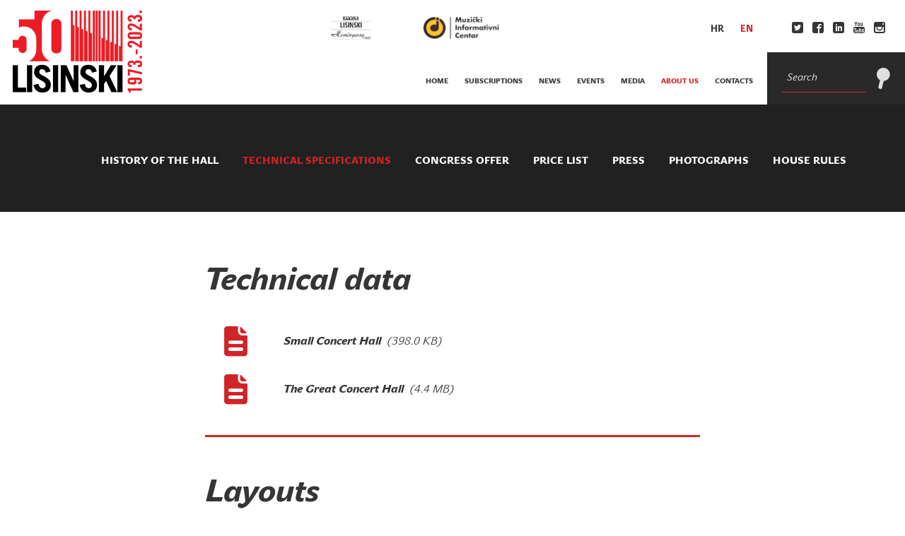

--- FILE ---
content_type: text/html; charset=utf-8
request_url: https://www.lisinski.hr/en/about/specifications/
body_size: 22429
content:


<!DOCTYPE html>
<html>
  <head class="c_darkmode">
  <title>About | Lisinski Hall</title>

    <meta name="viewport" content="width=device-width, initial-scale=1">
    <link rel="stylesheet" href="/media/static/styles/app2.css?v=181120252" media="screen" charset="utf-8">
    <link rel="stylesheet" href="https://cdn.jsdelivr.net/gh/orestbida/cookieconsent@v2.9.1/dist/cookieconsent.css" media="screen" charset="utf-8">
    <link rel="stylesheet" href="/media/static/styles/lisinski-cookie.css?v=260420237" media="screen" charset="utf-8">
    <!-- HTML5 Shim and Respond.js IE8 support of HTML5 elements and media queries -->
    <!-- WARNING: Respond.js doesn't work if you view the page via file:// -->
    <!--[if lt IE 9]>
     <script src="https://cdnjs.cloudflare.com/ajax/libs/html5shiv/3.7.2/html5shiv.min.js"></script>
     <script src="https://cdnjs.cloudflare.com/ajax/libs/respond.js/1.4.2/respond.min.js"></script>
    <![endif]-->

    
        <script src="/media/static/scripts/app.js"></script>
    
    
    
  </head>
  
  <body class="c_darkmode" data-token="dYr1F4ZmfhfGsOAuYIGoUywYrPyny3K9" data-language="en" class="about-page" >
    <div class="container">

    

        <header class="mainmenu clearfix">


          <div class="m-left">
              <a id="logo" href="/en/">
              <img src="/media/static/images/50y_logo_web.png" alt="Lisinski">
              <img class="mobile" src="/media/static/images/50y_logo_mobile_b_red.png" alt="Lisinski">
            </a>
            <div class="toggle-wrap">
              <!--<a href="/en/radio/" data-showradio="True" class="radio-toggle">
                  <div class="icon-wrapper">
                    <i class="icon icon-Radio"></i>
                  </div>
                </a>-->
                <a href="#" class="search-toggle">
                  <div class="icon-wrapper">
                    <i class="icon icon-Search"></i>
                    <i class="opened icon icon-close"></i>
                  </div>
                </a>
                <a href="#" class="menu-toggle">
                  <div class="icon-wrapper">
                    <i class="icon icon-view-headline"></i>
                    <i class="opened icon icon-close"></i>
                  </div>
                </a>
            </div>
          </div>

          <div class="m-right">

              <!--<a href="/en/radio/" data-showradio="True" class="radio item">
                  <div class="body">RADIO LISINSKI</div>
                <div class="icon-wrapper">
                  <i class="icon icon-Radio"></i>
                </div>
              </a>-->
              <ul class="horizontal list1 social">
                <li><a href="https://twitter.com/KD_Lisinski" target="_blank"><i class="icon icon-twitter2"></i> </a></li>
                <li><a href="https://www.facebook.com/www.lisinski.hr?rf=122062854514128" target="_blank"><i class="icon icon-facebook2"></i> </a></li>
                <li><a href="https://www.linkedin.com/company/koncertna-dvorana-vatroslava-lisinskog" target="_blank"><i class="icon icon-linkedin"></i> </a></li>
                <li><a href="https://www.youtube.com/channel/UCHKYTT4qLI4zdegYDTI8CHA" target="_blank"><i class="icon icon-youtube3"></i> </a></li>
                <li><a href="https://instagram.com/vatroslavlisinski" target="_blank"><i class="icon icon-instagram"></i> </a></li>
              </ul>
              <div class="search item">
                <form action='/en/search/' method='get'>
                  <div class="form-group">
                      <input type="text" class="form-control" name="keyword" placeholder="Search" value='' title="Please fill out this field.">
                  </div>
                  <button type="submit"><i class="icon icon-Search"></i></button>
                </form>
              </div>

          </div>

          <div class="m-center">

            <div class="top">
              <ul class="horizontal list1 logos">
                <li>
                  <a href="https://www.instagram.com/hemingwaybar_lisinski?igsh=NGVuOWplY3dqdWtr">
                    <img src="/media/static/images/hemingway_logo_cr.png" class="logo1" alt="Kavana Lisinski">
                  </a>
                </li>
                <li>
                  <a href="http://mic.hr/">
                    <img src="/media/static/images/mic_logo.jpg" class="logo1" alt="Muzički Informativni Centar">
                  </a>
                </li>
              </ul>
              <ul class="horizontal list1 languages">
                  
                  
                  
                  
                  <li><a href="/hr" >hr</a></li>
                  
                  <li><a href="/en"  class="active">en</a></li>
                  
              </ul>

            </div>

            <div class="bottom">
              <ul class="horizontal list1">
                  <li>
                    <a href="https://www.instagram.com/hemingwaybar_lisinski?igsh=NGVuOWplY3dqdWtr" class="mobile-only-nav">Kavana Lisinski</a>
                  </li>
                  <li>
                    <a href="http://mic.hr/" class="mobile-only-nav">Muzički informativni centar</a>
                  </li>
                  
                  
                  
                  
                  
                  
                  
                  
                  
                  
                  <li><a  href='/en/'>home</a></li>
                  
                  <li>
                    <a  href='/en/subscriptions/saturday-lisinski-20252026/'>subscriptions
                    </a>
                    <ul class="mobile-submenu">
                      
                        <li>
                          <a 
                             href="/en/subscriptions/saturday-lisinski-20252026/">SATURDAY AT LISINSKI 2025/2026</a>
                        </li>
                      
                        <li>
                          <a 
                             href="/en/subscriptions/lisinski-da-camera-20252026/">LISINSKI DA CAMERA 2025/2026</a>
                        </li>
                      
                        <li>
                          <a 
                             href="/en/subscriptions/lisinski/">LISINSKI + 2024/2025</a>
                        </li>
                      
                        <li>
                          <a 
                             href="/en/subscriptions/master-series-and-sfumato-20252026/">Master series and Sfumato 2025/2026</a>
                        </li>
                      
                        <li>
                          <a 
                             href="/en/subscriptions/zagreb-soloists-20252026/">ZAGREB SOLOISTS 2025/2026</a>
                        </li>
                      
                    </ul>
                  </li>
                  <li><a  href='/en/news/'>news</a></li>
                  <li><a  href='/en/events/'>events</a></li>
                  <li><a  href='/en/media/'>media</a></li>
                  <li>
                    <a class="active" href='/en/about/history/'>about us</a>
                    <ul class="mobile-submenu">
                      
                      
                      
                      
                      
                      
                      
                      

                      
                      <li><a  href='/en/about/history/'>history of the hall</a></li>
                      <li><a class="active" href='/en/about/specifications/'>technical specifications</a></li>
                      <li><a  href='/en/about/congress-offer/'>congress offer</a></li>
                      <li><a  href='/en/about/price-list/'>price list</a></li>
                      <li><a  href='/en/about/press/'>press</a></li>
                      <!--<li><a  href='/en/information-access/public-procurement/'>public procurement</a></li>-->
                      <li><a  href='/en/about/tour/'>photographs</a></li>
                      <li><a  href='/en/about/house-rules/'>house rules</a></li>
                    </ul>
                  </li>
                  <li><a  href='/en/contacts/'>contacts</a></li>

                  <!--<li><a  href='/en/covid-19/'>COVID-19</a></li>-->
                  
              </ul>
            </div>

          </div>


        </header>

    


    

<section class="fv">

  <header class="dark">
    <nav class="submenu">
      <ul class="horizontal list1">
          
          
          
          
          
          
          
          
          
          
          
          <li><a  href='/en/about/history/'>history of the hall</a></li>
          <li><a class="active" href='/en/about/specifications/'>technical specifications</a></li>
          <li><a  href='/en/about/congress-offer/'>congress offer</a></li>
          <li><a  href='/en/about/price-list/'>price list</a></li>
          <li><a  href='/en/about/press/'>press</a></li>
          
          <li><a  href='/en/about/tour/'>photographs</a></li>
          <li><a  href='/en/about/house-rules/'>house rules</a></li>

      </ul>
    </nav>
  </header>

</section>



    


<section class="press-page">

    <div class="mw2">
        
        
        <section class="group">
            <header>
                <h1 class="group-title">Technical data</h1>
            </header>

            <div class="items documents">
                
                
                <article class="item clearfix">
                    <a href="/media/files/Tehni%C4%8Dki_podaci_MD_11_2018-merged2_copy_frvvxwg.pdf" target="_blank">
                        <i class="icon icon-Dokument"></i>
                        <div>
                            <span>Small Concert Hall</span>
                            <span class="size">&nbsp;(398.0 KB)</span>
                        </div>
                    </a>
                </article>
                
                
                
                <article class="item clearfix">
                    <a href="/media/files/Tehni%C4%8Dki_podaci_Velika_Dvorana_03-2023_dg8ryLA.pdf" target="_blank">
                        <i class="icon icon-Dokument"></i>
                        <div>
                            <span>The Great Concert Hall</span>
                            <span class="size">&nbsp;(4.4 MB)</span>
                        </div>
                    </a>
                </article>
                
                
            </div>
        </section>
        
        <section class="group">
            <header>
                <h1 class="group-title">Layouts</h1>
            </header>

            <div class="items documents">
                
                
                <article class="item clearfix">
                    <a href="/media/files/LISINSKI_Small_hall_Seats_ENG_WTTUYgb.pdf" target="_blank">
                        <i class="icon icon-Dokument"></i>
                        <div>
                            <span>Small Concert Hall </span>
                            <span class="size">&nbsp;(329.0 KB)</span>
                        </div>
                    </a>
                </article>
                
                
                
                <article class="item clearfix">
                    <a href="/media/files/LISINSKI_Velika_dvorana_Sjedeca_mjesta_oy8aQLQ.pdf" target="_blank">
                        <i class="icon icon-Dokument"></i>
                        <div>
                            <span>The Great Concert Hall </span>
                            <span class="size">&nbsp;(3.2 MB)</span>
                        </div>
                    </a>
                </article>
                
                
                
                
            </div>
        </section>
        


        
    </div>
</section

>




    


        <footer class="main">

          <div class="content">

            <div class="split s40-30-30">
              <div class="s1 contact">
                <i class="icon icon-email"></i>
                <div><strong>Vatroslav Lisinski Concert Hall</strong></div>
<div>Stjepan Radić Square, No.&nbsp;4,</div>
<div>10000 Zagreb</div>
<div>Croatia</div>
<div>&nbsp;</div>
<div><strong>BOX OFFICE WORKING HOURS:</strong></div>
<div>&nbsp;</div>
<div><strong>Working hours of box office of Vatroslav Lisinski Concert Hall:&nbsp;</strong></div>
<div>Monday: 1 pm - 8 pm&nbsp;</div>
<div>Tuesday -&nbsp;Friday: 10 am - 8 pm</div>
<div>(break: 12:30 pm - 1 pm; 4 pm - 4:30 pm)</div>
<div>Box office is opened on Saturdays and Sundays one hour prior to the programme occurring that day.&nbsp;</div>
<div>&nbsp;</div>
<div>Tel:+385 (0)1 6121 166<br />e-mail:&nbsp;<a href="mailto:blagajna@lisinski.hr">blagajna@lisinski.hr</a></div>
<div>&nbsp;</div>
<div><strong><strong>Working hours of b</strong>ox office of Zagreb Philharmonic orchestra<strong>:&nbsp;</strong></strong></div>
<div>&nbsp;</div>
<div>
<div>Monday, Friday: 2 pm - 7:30 pm (break&nbsp;4 pm - 4:30 pm)</div>
<div>Tuesday, Wednesday, Thursday: 10 am - 4 pm (break: 1 pm - 1.30 pm)</div>
</div>
<div><strong>&nbsp;</strong></div>
<div><strong>Zagreb Philharmonic Information</strong></div>
<div>Box office:&nbsp;+385 (0)1 63 13 125</div>
<div>Marketing:&nbsp;+385 (0)1 60 60 101</div>
<div>Online sale</div>
<div>www.ulaznice.hr / www.zgf.hr&nbsp;</div>
<div>&nbsp;</div>
<div><strong>LISINSKI CAFFE</strong></div>
<div><strong>Hemingway Bar</strong></div>
<div>The caf&eacute; is open every day from 8 am to midnight,</div>
<div>sometimes it operates on a modified schedule, depending on the duration of the program in the Hall or holidays.</div>
<div>Contact:</div>
<div>kavanalisinski@hemingway.hr</div>
<div>+385 (0)95 366 8365</div>
<div>+385 (0)1 626 4125</div>
<div>&nbsp;</div>
<div>____________________</div>
<div>Tickets for the events organized by Vatroslav Lisinski Concert Hall are sold online at <a href="/">www.lisinski.hr</a>&nbsp;only, and exceptionally also through other authorized online ticketing websites, which is specially indicated with each event on our website. We kindly ask customers to buy tickets on the authorized website (<a href="/">www.lisinski.hr</a>), at the Vatroslav Lisinski Concert Hall box office and authorized points of sale. This is why we recommend that you consult the Vatroslav Lisinski Concert Hall official website on the points of sale and ticket prices for each event before every ticket purchase.&nbsp;</div>
<div>&nbsp;</div>
<div>By purchasing this ticket holder agrees to terms and conditions of the Vatroslav Lisinski Concert Hall. The Vatroslav Lisinski Concert Hall reserves the right to replace any performers, change programme and/or date of performance. Lisinski is only responsible for programs in their own organization, for other programs entirely correspond their organizers (complaints, refund of the purchased ticket canceled programs). The visitors who arrive late at the start of the program entry is permitted after the break, or at the discretion of officials in moments in which will not interfere with the program and other visitors. Visitors agree with radio and TV recording program, which was arranged by the organizer.&nbsp; The use of cloakrooms is mandatory. The Vatroslav Lisinski Concert Hall is not responsible for lost items and items left in the cloakroom. In areas of the lobby and auditorium hall visitors are prohibited from entering: coats, trench coats, jackets, anoraks, raincoats, umbrellas, traveling bags, hiking and sports backpacks, musical instruments, devices for unauthorized recording (photo, audio or video equipment) as well as use of mobile phones during performances, food, bottles, cans, glass, weapons, pyrotechnic, flowers and floral arrangements and other inappropriate items.&nbsp;</div>
<div>&nbsp;</div>
<div id="tw-target-text" class="tw-data-text tw-text-large tw-ta" dir="ltr" data-placeholder="Prijevod" data-ved="2ahUKEwjVurnw8KqOAxWnRfEDHdQiAU8Q3ewLegQICRAV"><strong>In accordance with the provisions of Article 86, paragraph 1, item 12 of the Consumer Protection Act, the buyer does not have the right to unilaterally terminate the contract (refund or exchange of tickets). KDVL is responsible for programs in its own production, and for other programs, their organizers are fully responsible (complaints, refund of purchased tickets for canceled programs, etc.). The buyer can exercise the right to a refund only in the event of a canceled event. A refund is possible within 30 days at the place where the ticket was purchased and in the manner in which it was purchased. In accordance with Article 10 of the Consumer Protection Act, all written complaints can be submitted in person at the business premises of the Vatroslav Lisinski Concert Hall, by mail to the address Trg Stjepana Radića 4, Zagreb, or by email to the e-mail address prigovor@lisinski.hr.</strong></div>
<div>&nbsp;</div>
<div>Visitors who are late for the start of the program are allowed to enter during the break, i.e. according to the decision of the official at times when they will not disturb the program and other visitors. Visitors agree to the radio and television recording of the program arranged by the organizer.&nbsp;</div>
<div>&nbsp;</div>
<div>Before you confirm your purchase, check the information about the selected event, date and time of performance, as subsequent complaints will not be accepted. It is not possible to exchange tickets or get a refund of money.</div>
<div>&nbsp;</div>
<div>We respond to all user questions received by email within a reasonable time, and no later than 15 days from receipt of the inquiry.</div>
<div>&nbsp;</div>
              </div>
              <div class="s2">
                <i class="icon icon-view-headline"></i>
                <ul class="list1">
                  
                  
                  
                  
                  
                  
                  
                  <li><a  href='/en/'>home</a></li>
                  <li><a  href='/en/news/'>news</a></li>
                  <li><a  href='/en/events/'>events</a></li>
                  <li><a  href='/en/media/'>media</a></li>
                  <li><a class="active" href='/en/about/history/'>about us</a></li>
                  <li><a  href='/en/contacts/'>contacts</a></li>
                  <!-- <li><a class="active" href=''>COVID-19</a></li>-->
                </ul>
              </div>

              <div class="s3">

                <div class="newsletter clearfix">
                  <p>
                  Be first to find out news
                    <br>
                  </p>
                  <a class="btn" href="https://email-lisinski.hr/x/plugin/?pName=subscribe&MIDRID=S7Y1BAAA38&pLang=hr&Z=1225768289" target="_blank">subscribe to our NEWSLETTER</a>
                </div>
                <div class="social col-3">
                    <p>Follow us</p>
                  <div class="items-wrap clearfix">
                    <a class="item" href="https://www.facebook.com/www.lisinski.hr?rf=122062854514128" target="_blank"><img src="/media/static/images/fb.jpg" alt="Facebook"></a>
                    <a class="item" href="https://www.youtube.com/channel/UCHKYTT4qLI4zdegYDTI8CHA" target="_blank"><img src="/media/static/images/youtube.png" alt="Youtube"></a>
                    <a class="item" href="https://instagram.com/vatroslavlisinski" target="_blank"><img src="/media/static/images/instagram.png" alt="Instagram"></a>
                  </div>
                </div>
              </div>
            </div>

          </div>


          <div class="sponsors">
            
              <h3 class="title">General sponsors</h3>
              <div class="items clearfix">
                
                  
                    <br>
                  
                  <div class="item">
                    <a href="https://www.pbz.hr/gradjani">
                      <img src="/media/partners/PBZ_1.png" alt="Pbz">
                    </a>
                  </div>
                
                  
                    <div class="item">
                    </div>
                  
                  <div class="item">
                    <a href="http://www.crosig.hr/">
                      <img src="/media/partners/CO_NOVI_LOGO_POZ_za_web.png" alt="Croatia Osiguranje">
                    </a>
                  </div>
                
              </div>
            

            
              <h3 class="title">Sponsors</h3>
              <div class="items clearfix">
                
                  <div class="item">
                    <a href="http://www.ina.hr/">
                      <img src="/media/partners/Sponzor_Ina.png" alt="INA">
                    </a>
                  </div>
                
              </div>
            

            
              <h3 class="title">Patrons</h3>
              <div class="items clearfix">
                
                  <div class="item">
                    <a href="http://www.zagreb.hr/">
                      <img src="/media/partners/Sponzor_Gradzagreb.png" alt="Grad Zagreb">
                    </a>
                  </div>
                
              </div>
            

            
          </div>


          <div class="copy">
            <h5>
                &copy; 2015. Concert Hall Vatroslav Lisinski. All rights reserved.
            </h5>

            <h5><a href="http://www.revolucija.hr/">Design and development: Studio Revolucija</a></h5>
            <a href="http://www.revolucija.hr/"><img src="/media/static/images/revolucija_logo.gif" alt="Studio Revolucija"></a>

          </div>

        </footer>

    

    </div>

    <script defer src="https://cdn.jsdelivr.net/gh/orestbida/cookieconsent@v2.9.1/dist/cookieconsent.js"></script>
    <script defer src="/media/static/scripts/src/cookie-consent.js"></script>
     <script type="text/plain" data-cookiecategory="analytics"> (function(i,s,o,g,r,a,m){i['GoogleAnalyticsObject']=r;i[r]=i[r]||function(){ (i[r].q=i[r].q||[]).push(arguments)},i[r].l=1*new Date();a=s.createElement(o), m=s.getElementsByTagName(o)[0];a.async=1;a.src=g;m.parentNode.insertBefore(a,m) })(window,document,'script','//www.google-analytics.com/analytics.js','ga');
      ga('create', 'UA-63617736-1', 'auto'); ga('send', 'pageview');
    </script>
  </body>
</html>


--- FILE ---
content_type: application/javascript
request_url: https://www.lisinski.hr/media/static/scripts/src/cookie-consent.js
body_size: 12520
content:
// obtain cookieconsent plugin
var cc = initCookieConsent();

// run plugin with config object
cc.run({
    //current_lang: 'hr',
    current_lang: document.body.getAttribute('data-language'),
    autoclear_cookies: true,                    // default: false
    cookie_name: 'cc_cookie_lisinski',             // default: 'cc_cookie'
    cookie_expiration: 365,                     // default: 182
    page_scripts: true,                         // default: false
    force_consent: false,                        // default: false

    // auto_language: null,                     // default: null; could also be 'browser' or 'document'
    // autorun: true,                           // default: true
    // delay: 0,                                // default: 0
    // hide_from_bots: false,                   // default: false
    // remove_cookie_tables: false              // default: false
    // cookie_domain: location.hostname,        // default: current domain
    // cookie_path: '/',                        // default: root
    // cookie_same_site: 'Lax',
    // use_rfc_cookie: false,                   // default: false
    // revision: 0,                             // default: 0

    gui_options: {
        consent_modal: {
            layout: 'cloud',                    // box,cloud,bar
            position: 'bottom center',          // bottom,middle,top + left,right,center
            transition: 'slide'                 // zoom,slide
        },
        settings_modal: {
            layout: 'bar',                      // box,bar
            position: 'left',                   // right,left (available only if bar layout selected)
            transition: 'slide'                 // zoom,slide
        }
    },

    onFirstAction: function(){
        console.log('onFirstAction fired');
    },

    onAccept: function (cookie) {
        console.log('onAccept fired!')
    },

    onChange: function (cookie, changed_preferences) {
        console.log('onChange fired!');

        // If analytics category is disabled => disable google analytics
        if (!cc.allowedCategory('analytics')) {
            typeof gtag === 'function' && gtag('consent', 'update', {
                'analytics_storage': 'denied'
            });
        }
    },

    languages: {
        'en': {
            consent_modal: {
                title: 'It\'s cookie time!',
                description: 'Our website uses essential cookies to ensure its proper operation and tracking cookies to understand how you interact with it. The latter will be set only after consent. Read more on Privacy policy (<a href="https://lisinski.hr/hr/pristup-informacijama/za%C5%A1tita-osobnih-podataka/" class="cc-link">Politika privatnosti</a>)',
                primary_btn: {
                    text: 'Accept all',
                    role: 'accept_all'      //'accept_selected' or 'accept_all'
                },
                secondary_btn: {
                    text: 'Preferences',
                    role: 'settings'       //'settings' or 'accept_necessary'
                },
                //revision_message: '<br><br> Dear user, terms and conditions have changed since the last time you visisted!'
            },
            settings_modal: {
                title: 'Cookie settings',
                save_settings_btn: 'Save current selection',
                accept_all_btn: 'Accept all',
                reject_all_btn: 'Reject all',
                close_btn_label: 'Close',
                cookie_table_headers: [
                    {col1: 'Name'},
                    {col2: 'Domain'},
                    {col2: 'Description'},
                    {col3: 'Expiration'}
                ],
                blocks: [
                    {
                        title: 'Cookie usage',
                        description: 'We and selected third parties use cookies or similar technologies for technical purposes and, with your consent, for other purposes as specified in the cookie policy. Denying consent may make related features unavailable. Use preferences to control cookie consent or Accept all to allow cookies during your visit. Read more on our Privacy Policy (<a href="https://lisinski.hr/hr/pristup-informacijama/za%C5%A1tita-osobnih-podataka/" class="cc-link">Politika privatnosti</a>).'
                    }, {
                        title: 'Strictly necessary cookies',
                        description:  "Necessary cookies help make a website usable by enabling basic functions like page navigation and access to secure areas of the website. The website cannot function properly without these cookies." ,
                        toggle: {
                            value: 'necessary',
                            enabled: true,
                            readonly: true  //cookie categories with readonly=true are all treated as "necessary cookies"
                        }
                    }, {
                        title: 'Analytics & Performance cookies',
                        description: "These cookies collect information about how you use websites. Performance cookies help us, for example, to identify especially popular areas of our website. In this way, we can adapt the content of our websites more specifically to your needs and thereby improve what we offer you. These cookies do not collect personal data.",
                        toggle: {
                            value: 'analytics',
                            enabled: false,
                            readonly: false
                        },
                        cookie_table: [
                            {
                                col1: '^_ga',
                                col2: 'lisinski.hr',
                                col3: 'Records a particular ID used to come up with data about website usage by the user',
                                col4: '_ga 2 godine',
                                is_regex: true
                            },
                            {
                                col1: '_ga_#',
                                col2: 'lisinski.hr',
                                col3: 'Used to distinguish individual users by means of designation of a randomly generated number as client identifier, which allows calculation of visits and sessions',
                                col4: '_ga_# 2 godine',
                                is_regex: false
                            },
                            {
                                col1: '_gat',
                                col2: 'lisinski.hr',
                                col3: 'Used to monitor number of Google Analytics server requests when using Google Tag Manager',
                                col4: '_ga 1 minuta',
                                is_regex: true
                            },
                            
                            {
                                col1: '_gid',
                                col2: 'lisinski.hr',
                                col3: 'Keeps an entry of unique ID which is then used to come up with statistical data on website usage by visitors. It is a HTTP cookie type and expires after a browsing session.',
                                col4: '1 dan',
                            }
                        ]
                    }
                ]
            }
        },
        'hr': {
            consent_modal: {
                title: 'Koristimo kolačiće!',
                description: 'Ova mrežna stranica rabi kolačiće kako bi poboljšala usluge. Klikom na “Prihvati sve” pristajete na korištenje SVIH kolačića. Možete posjetiti "Postavke kolačića" kako biste dali kontrolirani pristanak za njihovo korištenje. Više o našoj politici zaštite podataka pronađite na <a href="https://lisinski.hr/hr/pristup-informacijama/za%C5%A1tita-osobnih-podataka/" class="cc-link">Politika privatnosti</a>',
                primary_btn: {
                    text: 'Prihvati sve',
                    role: 'accept_all'      //'accept_selected' or 'accept_all'
                },
                secondary_btn: {
                    text: 'Postavke',
                    role: 'settings'       //'settings' or 'accept_necessary'
                },
                //revision_message: '<br><br> Dear user, terms and conditions have changed since the last time you visisted!'
            },
            settings_modal: {
                title: 'Postavke Kolačića',
                save_settings_btn: 'Spremi trenutne postavke',
                accept_all_btn: 'Spremi sve',
                reject_all_btn: 'Odbaci sve',
                close_btn_label: 'Zatvori',
                cookie_table_headers: [
                    {col1: 'Naziv'},
                    {col2: 'Domena'},
                    {col3: 'Opis'},
                    {col4: 'Istek roka'}
                ],
                blocks: [
                    {
                        title: 'Ova web stranica koristi kolačiće.',
                        description: 'Stranica lisinski.hr koristi kolačiće (cookies) kako bi vam pružila bolje korisničko iskustvo. Postavke kolačića možete kontrolirati i prilagođavati u vašem web-pregledniku. Predlažemo prihvaćanje preporučenih postavki, a dodatne informacije možete pronaći na našoj stranici <a href="https://lisinski.hr/hr/pristup-informacijama/za%C5%A1tita-osobnih-podataka/" class="cc-link">Politike kolačića</a>.'
                    }, {
                        title: 'Obavezni kolačići',
                        description: 'Kolačići koje koristimo kako bi vaše korištenje mrežne stranice lisinski.hr bilo brzo, ugodno i sigurno. Ti su kolačići neophodni za funkcioniranje stranice i ne mogu biti isključeni. Obično se postavljaju kao reakcija na vaše radnje kao što su postavke privatnosti, prijava i popunjavanje obrazaca.',
                        toggle: {
                            value: 'necessary',
                            enabled: true,
                            readonly: true  //cookie categories with readonly=true are all treated as "necessary cookies"
                        }
                    }, {
                        title: 'Kolačići za analitiku i performanse stranice',
                        description: 'Ovi kolačići nam omogućuju praćenje broja posjeta i izvore prometa kako bismo mogli izmjeriti i poboljšati izvedbu naše stranice. Oni nam pomažu saznati koje su stranice popularne, a koje manje posjećene. Pomažu nam razumjeti kako posjetitelji koriste stranice te koliko su naše marketinške kampanje učinkovite. Sve informacije koje ti kolačići prikupljaju su agregirane i anonimne.',
                        toggle: {
                            value: 'analytics',
                            enabled: false,
                            readonly: false
                        },
                        cookie_table: [
                            {
                                col1: '^_ga',
                                col2: 'lisinski.hr',
                                col3: 'Koristi Google Analytics za razvrstavanje i separaciju korisnika web stranice.',
                                col4: '_ga 2 godine',
                                is_regex: true
                            },
                            {
                                col1: '_ga_#',
                                col2: 'lisinski.hr',
                                col3: 'Koristi Google Analytics za razlikovanje pojedinog korisnika.',
                                col4: '_ga_# 2 godine',
                                is_regex: false
                            },
                            {
                                col1: '_gat',
                                col2: 'lisinski.hr',
                                col3: 'Koristi Google za kontroliranje korištenja servisa Tag Manager.',
                                col4: '_ga 1 minuta',
                                is_regex: true
                            },
                            
                            {
                                col1: '_gid',
                                col2: 'lisinski.hr',
                                col3: 'Koristi se za uspostavu jedinstvene anonimizirane korisničke značajke kojojm se prati uporaba web stranice. Ističe s prestankom aktivnog korištenja web stranice.',
                                col4: '1 dan',
                            }
                        ]
                    }
                ]
            }
        }
    }
});